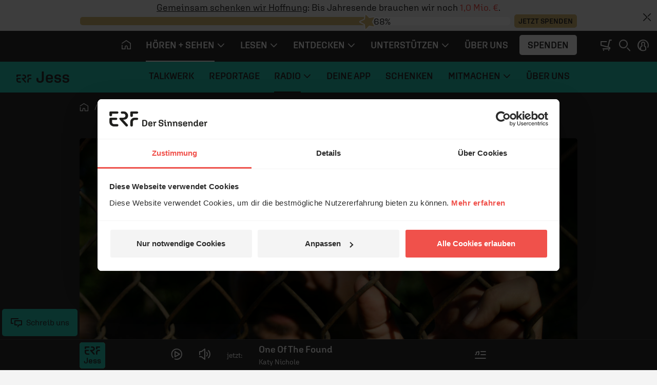

--- FILE ---
content_type: text/css
request_url: https://www.erf.de/js/release/1.1.1200/build/lazy-vue1.css
body_size: -237
content:
/*!
 * (c) ERF Medien e.V.
 */
.progress-overlay{-webkit-filter:grayscale(1) brightness(0.5);filter:grayscale(1) brightness(0.5);-webkit-transition:-webkit-clip-path 2s;transition:-webkit-clip-path 2s;transition:clip-path 2s;transition:clip-path 2s, -webkit-clip-path 2s;top:0;left:0}.fundscounter{font-variant-numeric:tabular-nums}.currency{font-size:3vw;-webkit-transform:rotate(-6deg);-ms-transform:rotate(-6deg);transform:rotate(-6deg);font-weight:bold;color:#fff;-webkit-transition:padding-top 2s;transition:padding-top 2s;top:0;left:0}.currency:after{content:" €"}@media(min-width: 576px){.currency{font-size:100%}}


--- FILE ---
content_type: text/css
request_url: https://www.erf.de/js/release/1.1.1200/build/lazy-vue46.css
body_size: -437
content:

mask .germany {
    fill: #000;
}
#mapCircles .germany {
    fill: #fff;
}



--- FILE ---
content_type: application/javascript
request_url: https://www.erf.de/js/release/1.1.1200/build/lazy-vue13.js
body_size: 5525
content:
/*! For license information please see lazy-vue13.js.LICENSE.txt */
"use strict";(self.webpackChunkerf_v2016=self.webpackChunkerf_v2016||[]).push([[814,8960],{1302:function(t,e,r){r.r(e),r.d(e,{default:function(){return c}}),r(228),r(3964),r(5728),r(9749),r(6544),r(4254),r(752),r(1694),r(6265),r(8373),r(6793),r(7629),r(7509),r(8052),r(7522),r(4284),r(5399),r(9730);var n=r(9755),i=r.n(n);function o(t){return o="function"==typeof Symbol&&"symbol"==typeof Symbol.iterator?function(t){return typeof t}:function(t){return t&&"function"==typeof Symbol&&t.constructor===Symbol&&t!==Symbol.prototype?"symbol":typeof t},o(t)}function a(){a=function(){return e};var t,e={},r=Object.prototype,n=r.hasOwnProperty,i=Object.defineProperty||function(t,e,r){t[e]=r.value},s="function"==typeof Symbol?Symbol:{},c=s.iterator||"@@iterator",h=s.asyncIterator||"@@asyncIterator",u=s.toStringTag||"@@toStringTag";function l(t,e,r){return Object.defineProperty(t,e,{value:r,enumerable:!0,configurable:!0,writable:!0}),t[e]}try{l({},"")}catch(t){l=function(t,e,r){return t[e]=r}}function f(t,e,r,n){var o=e&&e.prototype instanceof g?e:g,a=Object.create(o.prototype),s=new N(n||[]);return i(a,"_invoke",{value:I(t,r,s)}),a}function p(t,e,r){try{return{type:"normal",arg:t.call(e,r)}}catch(t){return{type:"throw",arg:t}}}e.wrap=f;var d="suspendedStart",v="suspendedYield",m="executing",y="completed",w={};function g(){}function b(){}function x(){}var S={};l(S,c,(function(){return this}));var T=Object.getPrototypeOf,L=T&&T(T(A([])));L&&L!==r&&n.call(L,c)&&(S=L);var E=x.prototype=g.prototype=Object.create(S);function _(t){["next","throw","return"].forEach((function(e){l(t,e,(function(t){return this._invoke(e,t)}))}))}function k(t,e){function r(i,a,s,c){var h=p(t[i],t,a);if("throw"!==h.type){var u=h.arg,l=u.value;return l&&"object"==o(l)&&n.call(l,"__await")?e.resolve(l.__await).then((function(t){r("next",t,s,c)}),(function(t){r("throw",t,s,c)})):e.resolve(l).then((function(t){u.value=t,s(u)}),(function(t){return r("throw",t,s,c)}))}c(h.arg)}var a;i(this,"_invoke",{value:function(t,n){function i(){return new e((function(e,i){r(t,n,e,i)}))}return a=a?a.then(i,i):i()}})}function I(e,r,n){var i=d;return function(o,a){if(i===m)throw new Error("Generator is already running");if(i===y){if("throw"===o)throw a;return{value:t,done:!0}}for(n.method=o,n.arg=a;;){var s=n.delegate;if(s){var c=P(s,n);if(c){if(c===w)continue;return c}}if("next"===n.method)n.sent=n._sent=n.arg;else if("throw"===n.method){if(i===d)throw i=y,n.arg;n.dispatchException(n.arg)}else"return"===n.method&&n.abrupt("return",n.arg);i=m;var h=p(e,r,n);if("normal"===h.type){if(i=n.done?y:v,h.arg===w)continue;return{value:h.arg,done:n.done}}"throw"===h.type&&(i=y,n.method="throw",n.arg=h.arg)}}}function P(e,r){var n=r.method,i=e.iterator[n];if(i===t)return r.delegate=null,"throw"===n&&e.iterator.return&&(r.method="return",r.arg=t,P(e,r),"throw"===r.method)||"return"!==n&&(r.method="throw",r.arg=new TypeError("The iterator does not provide a '"+n+"' method")),w;var o=p(i,e.iterator,r.arg);if("throw"===o.type)return r.method="throw",r.arg=o.arg,r.delegate=null,w;var a=o.arg;return a?a.done?(r[e.resultName]=a.value,r.next=e.nextLoc,"return"!==r.method&&(r.method="next",r.arg=t),r.delegate=null,w):a:(r.method="throw",r.arg=new TypeError("iterator result is not an object"),r.delegate=null,w)}function O(t){var e={tryLoc:t[0]};1 in t&&(e.catchLoc=t[1]),2 in t&&(e.finallyLoc=t[2],e.afterLoc=t[3]),this.tryEntries.push(e)}function j(t){var e=t.completion||{};e.type="normal",delete e.arg,t.completion=e}function N(t){this.tryEntries=[{tryLoc:"root"}],t.forEach(O,this),this.reset(!0)}function A(e){if(e||""===e){var r=e[c];if(r)return r.call(e);if("function"==typeof e.next)return e;if(!isNaN(e.length)){var i=-1,a=function r(){for(;++i<e.length;)if(n.call(e,i))return r.value=e[i],r.done=!1,r;return r.value=t,r.done=!0,r};return a.next=a}}throw new TypeError(o(e)+" is not iterable")}return b.prototype=x,i(E,"constructor",{value:x,configurable:!0}),i(x,"constructor",{value:b,configurable:!0}),b.displayName=l(x,u,"GeneratorFunction"),e.isGeneratorFunction=function(t){var e="function"==typeof t&&t.constructor;return!!e&&(e===b||"GeneratorFunction"===(e.displayName||e.name))},e.mark=function(t){return Object.setPrototypeOf?Object.setPrototypeOf(t,x):(t.__proto__=x,l(t,u,"GeneratorFunction")),t.prototype=Object.create(E),t},e.awrap=function(t){return{__await:t}},_(k.prototype),l(k.prototype,h,(function(){return this})),e.AsyncIterator=k,e.async=function(t,r,n,i,o){void 0===o&&(o=Promise);var a=new k(f(t,r,n,i),o);return e.isGeneratorFunction(r)?a:a.next().then((function(t){return t.done?t.value:a.next()}))},_(E),l(E,u,"Generator"),l(E,c,(function(){return this})),l(E,"toString",(function(){return"[object Generator]"})),e.keys=function(t){var e=Object(t),r=[];for(var n in e)r.push(n);return r.reverse(),function t(){for(;r.length;){var n=r.pop();if(n in e)return t.value=n,t.done=!1,t}return t.done=!0,t}},e.values=A,N.prototype={constructor:N,reset:function(e){if(this.prev=0,this.next=0,this.sent=this._sent=t,this.done=!1,this.delegate=null,this.method="next",this.arg=t,this.tryEntries.forEach(j),!e)for(var r in this)"t"===r.charAt(0)&&n.call(this,r)&&!isNaN(+r.slice(1))&&(this[r]=t)},stop:function(){this.done=!0;var t=this.tryEntries[0].completion;if("throw"===t.type)throw t.arg;return this.rval},dispatchException:function(e){if(this.done)throw e;var r=this;function i(n,i){return s.type="throw",s.arg=e,r.next=n,i&&(r.method="next",r.arg=t),!!i}for(var o=this.tryEntries.length-1;o>=0;--o){var a=this.tryEntries[o],s=a.completion;if("root"===a.tryLoc)return i("end");if(a.tryLoc<=this.prev){var c=n.call(a,"catchLoc"),h=n.call(a,"finallyLoc");if(c&&h){if(this.prev<a.catchLoc)return i(a.catchLoc,!0);if(this.prev<a.finallyLoc)return i(a.finallyLoc)}else if(c){if(this.prev<a.catchLoc)return i(a.catchLoc,!0)}else{if(!h)throw new Error("try statement without catch or finally");if(this.prev<a.finallyLoc)return i(a.finallyLoc)}}}},abrupt:function(t,e){for(var r=this.tryEntries.length-1;r>=0;--r){var i=this.tryEntries[r];if(i.tryLoc<=this.prev&&n.call(i,"finallyLoc")&&this.prev<i.finallyLoc){var o=i;break}}o&&("break"===t||"continue"===t)&&o.tryLoc<=e&&e<=o.finallyLoc&&(o=null);var a=o?o.completion:{};return a.type=t,a.arg=e,o?(this.method="next",this.next=o.finallyLoc,w):this.complete(a)},complete:function(t,e){if("throw"===t.type)throw t.arg;return"break"===t.type||"continue"===t.type?this.next=t.arg:"return"===t.type?(this.rval=this.arg=t.arg,this.method="return",this.next="end"):"normal"===t.type&&e&&(this.next=e),w},finish:function(t){for(var e=this.tryEntries.length-1;e>=0;--e){var r=this.tryEntries[e];if(r.finallyLoc===t)return this.complete(r.completion,r.afterLoc),j(r),w}},catch:function(t){for(var e=this.tryEntries.length-1;e>=0;--e){var r=this.tryEntries[e];if(r.tryLoc===t){var n=r.completion;if("throw"===n.type){var i=n.arg;j(r)}return i}}throw new Error("illegal catch attempt")},delegateYield:function(e,r,n){return this.delegate={iterator:A(e),resultName:r,nextLoc:n},"next"===this.method&&(this.arg=t),w}},e}function s(t,e,r,n,i,o,a){try{var s=t[o](a),c=s.value}catch(t){return void r(t)}s.done?e(c):Promise.resolve(c).then(n,i)}function c(t){return h.apply(this,arguments)}function h(){var t;return t=a().mark((function t(e){var r;return a().wrap((function(t){for(;;)switch(t.prev=t.next){case 0:r=i()(e).attr("data-nltype"),i()("input[type=checkbox]").each((function(){i()(this).val()===r&&i()(this).prop("checked")?i()(".erf-giveaway").slideDown():i()(this).val()!==r||i()(this).prop("checked")||i()(".erf-giveaway").slideUp()})),i()(".giveaway-decision").each((function(){i()(this).prop("checked")?i()(".giveaway-address").slideDown():i()(this).prop("checked")||i()(".giveaway-address").slideUp()})),i()("input[type=checkbox]").change((function(){i()(this).val()===r&&i()(this).prop("checked")?i()(".erf-giveaway").slideDown():i()(this).val()!==r||i()(this).prop("checked")||i()(".erf-giveaway").slideUp()})),i()(".giveaway-decision").change((function(){i()(this).prop("checked")?i()(".giveaway-address").slideDown():i()(this).prop("checked")||i()(".giveaway-address").slideUp()})),i()("body").on("keyup",".giveaway-vorname",(function(){var t=i()(this).val();i()("body").find("input[name=vorname]").val(t)})),i()("body").on("keyup",".giveaway-nachname",(function(){var t=i()(this).val();i()("body").find("input[name=nname]").val(t)}));case 7:case"end":return t.stop()}}),t)})),h=function(){var e=this,r=arguments;return new Promise((function(n,i){var o=t.apply(e,r);function a(t){s(o,n,i,a,c,"next",t)}function c(t){s(o,n,i,a,c,"throw",t)}a(void 0)}))},h.apply(this,arguments)}i()("input[name=mode]").change((function(){i()("#addData").toggle("subscribe"==i()("input[name=mode]").val()&&i()("input[name=type]:checked, input[value=update]:checked, input[value=erfjess]:checked, input[value=newsletter]:checked").length>0),i()("#Terms").toggle("subscribe"==i()("input[name=mode]:checked").val())})),i()("input[name='type[]']").change((function(){i()("#addData").toggle("subscribe"==i()("input[name=mode]:checked").val()&&i()("input[value=intnews]:checked, input[value=update]:checked, input[value=erfjess]:checked, input[value=newsletter]:checked").length>0)}))},3744:function(t,e){e.Z=(t,e)=>{const r=t.__vccOpts||t;for(const[t,n]of e)r[t]=n;return r}},3797:function(t,e,r){r.r(e),r.d(e,{default:function(){return m}});var n=r(6252),i=r(3577),o={class:"content-slider__main"},a=["aria-hidden"],s={key:0,class:"content-slider__count"};r(9288),r(886),r(7895),r(6801),r(3843),r(4338),r(228),r(7522),r(752),r(3964),r(1694),r(6265),r(9749),r(6544),r(4254),r(8373),r(6793),r(7629),r(7509),r(8052),r(4284),r(5399),r(9730);var c=r(41),h=r(7216),u=r(2516);function l(t){return l="function"==typeof Symbol&&"symbol"==typeof Symbol.iterator?function(t){return typeof t}:function(t){return t&&"function"==typeof Symbol&&t.constructor===Symbol&&t!==Symbol.prototype?"symbol":typeof t},l(t)}function f(){f=function(){return e};var t,e={},r=Object.prototype,n=r.hasOwnProperty,i=Object.defineProperty||function(t,e,r){t[e]=r.value},o="function"==typeof Symbol?Symbol:{},a=o.iterator||"@@iterator",s=o.asyncIterator||"@@asyncIterator",c=o.toStringTag||"@@toStringTag";function h(t,e,r){return Object.defineProperty(t,e,{value:r,enumerable:!0,configurable:!0,writable:!0}),t[e]}try{h({},"")}catch(t){h=function(t,e,r){return t[e]=r}}function u(t,e,r,n){var o=e&&e.prototype instanceof g?e:g,a=Object.create(o.prototype),s=new N(n||[]);return i(a,"_invoke",{value:I(t,r,s)}),a}function p(t,e,r){try{return{type:"normal",arg:t.call(e,r)}}catch(t){return{type:"throw",arg:t}}}e.wrap=u;var d="suspendedStart",v="suspendedYield",m="executing",y="completed",w={};function g(){}function b(){}function x(){}var S={};h(S,a,(function(){return this}));var T=Object.getPrototypeOf,L=T&&T(T(A([])));L&&L!==r&&n.call(L,a)&&(S=L);var E=x.prototype=g.prototype=Object.create(S);function _(t){["next","throw","return"].forEach((function(e){h(t,e,(function(t){return this._invoke(e,t)}))}))}function k(t,e){function r(i,o,a,s){var c=p(t[i],t,o);if("throw"!==c.type){var h=c.arg,u=h.value;return u&&"object"==l(u)&&n.call(u,"__await")?e.resolve(u.__await).then((function(t){r("next",t,a,s)}),(function(t){r("throw",t,a,s)})):e.resolve(u).then((function(t){h.value=t,a(h)}),(function(t){return r("throw",t,a,s)}))}s(c.arg)}var o;i(this,"_invoke",{value:function(t,n){function i(){return new e((function(e,i){r(t,n,e,i)}))}return o=o?o.then(i,i):i()}})}function I(e,r,n){var i=d;return function(o,a){if(i===m)throw new Error("Generator is already running");if(i===y){if("throw"===o)throw a;return{value:t,done:!0}}for(n.method=o,n.arg=a;;){var s=n.delegate;if(s){var c=P(s,n);if(c){if(c===w)continue;return c}}if("next"===n.method)n.sent=n._sent=n.arg;else if("throw"===n.method){if(i===d)throw i=y,n.arg;n.dispatchException(n.arg)}else"return"===n.method&&n.abrupt("return",n.arg);i=m;var h=p(e,r,n);if("normal"===h.type){if(i=n.done?y:v,h.arg===w)continue;return{value:h.arg,done:n.done}}"throw"===h.type&&(i=y,n.method="throw",n.arg=h.arg)}}}function P(e,r){var n=r.method,i=e.iterator[n];if(i===t)return r.delegate=null,"throw"===n&&e.iterator.return&&(r.method="return",r.arg=t,P(e,r),"throw"===r.method)||"return"!==n&&(r.method="throw",r.arg=new TypeError("The iterator does not provide a '"+n+"' method")),w;var o=p(i,e.iterator,r.arg);if("throw"===o.type)return r.method="throw",r.arg=o.arg,r.delegate=null,w;var a=o.arg;return a?a.done?(r[e.resultName]=a.value,r.next=e.nextLoc,"return"!==r.method&&(r.method="next",r.arg=t),r.delegate=null,w):a:(r.method="throw",r.arg=new TypeError("iterator result is not an object"),r.delegate=null,w)}function O(t){var e={tryLoc:t[0]};1 in t&&(e.catchLoc=t[1]),2 in t&&(e.finallyLoc=t[2],e.afterLoc=t[3]),this.tryEntries.push(e)}function j(t){var e=t.completion||{};e.type="normal",delete e.arg,t.completion=e}function N(t){this.tryEntries=[{tryLoc:"root"}],t.forEach(O,this),this.reset(!0)}function A(e){if(e||""===e){var r=e[a];if(r)return r.call(e);if("function"==typeof e.next)return e;if(!isNaN(e.length)){var i=-1,o=function r(){for(;++i<e.length;)if(n.call(e,i))return r.value=e[i],r.done=!1,r;return r.value=t,r.done=!0,r};return o.next=o}}throw new TypeError(l(e)+" is not iterable")}return b.prototype=x,i(E,"constructor",{value:x,configurable:!0}),i(x,"constructor",{value:b,configurable:!0}),b.displayName=h(x,c,"GeneratorFunction"),e.isGeneratorFunction=function(t){var e="function"==typeof t&&t.constructor;return!!e&&(e===b||"GeneratorFunction"===(e.displayName||e.name))},e.mark=function(t){return Object.setPrototypeOf?Object.setPrototypeOf(t,x):(t.__proto__=x,h(t,c,"GeneratorFunction")),t.prototype=Object.create(E),t},e.awrap=function(t){return{__await:t}},_(k.prototype),h(k.prototype,s,(function(){return this})),e.AsyncIterator=k,e.async=function(t,r,n,i,o){void 0===o&&(o=Promise);var a=new k(u(t,r,n,i),o);return e.isGeneratorFunction(r)?a:a.next().then((function(t){return t.done?t.value:a.next()}))},_(E),h(E,c,"Generator"),h(E,a,(function(){return this})),h(E,"toString",(function(){return"[object Generator]"})),e.keys=function(t){var e=Object(t),r=[];for(var n in e)r.push(n);return r.reverse(),function t(){for(;r.length;){var n=r.pop();if(n in e)return t.value=n,t.done=!1,t}return t.done=!0,t}},e.values=A,N.prototype={constructor:N,reset:function(e){if(this.prev=0,this.next=0,this.sent=this._sent=t,this.done=!1,this.delegate=null,this.method="next",this.arg=t,this.tryEntries.forEach(j),!e)for(var r in this)"t"===r.charAt(0)&&n.call(this,r)&&!isNaN(+r.slice(1))&&(this[r]=t)},stop:function(){this.done=!0;var t=this.tryEntries[0].completion;if("throw"===t.type)throw t.arg;return this.rval},dispatchException:function(e){if(this.done)throw e;var r=this;function i(n,i){return s.type="throw",s.arg=e,r.next=n,i&&(r.method="next",r.arg=t),!!i}for(var o=this.tryEntries.length-1;o>=0;--o){var a=this.tryEntries[o],s=a.completion;if("root"===a.tryLoc)return i("end");if(a.tryLoc<=this.prev){var c=n.call(a,"catchLoc"),h=n.call(a,"finallyLoc");if(c&&h){if(this.prev<a.catchLoc)return i(a.catchLoc,!0);if(this.prev<a.finallyLoc)return i(a.finallyLoc)}else if(c){if(this.prev<a.catchLoc)return i(a.catchLoc,!0)}else{if(!h)throw new Error("try statement without catch or finally");if(this.prev<a.finallyLoc)return i(a.finallyLoc)}}}},abrupt:function(t,e){for(var r=this.tryEntries.length-1;r>=0;--r){var i=this.tryEntries[r];if(i.tryLoc<=this.prev&&n.call(i,"finallyLoc")&&this.prev<i.finallyLoc){var o=i;break}}o&&("break"===t||"continue"===t)&&o.tryLoc<=e&&e<=o.finallyLoc&&(o=null);var a=o?o.completion:{};return a.type=t,a.arg=e,o?(this.method="next",this.next=o.finallyLoc,w):this.complete(a)},complete:function(t,e){if("throw"===t.type)throw t.arg;return"break"===t.type||"continue"===t.type?this.next=t.arg:"return"===t.type?(this.rval=this.arg=t.arg,this.method="return",this.next="end"):"normal"===t.type&&e&&(this.next=e),w},finish:function(t){for(var e=this.tryEntries.length-1;e>=0;--e){var r=this.tryEntries[e];if(r.finallyLoc===t)return this.complete(r.completion,r.afterLoc),j(r),w}},catch:function(t){for(var e=this.tryEntries.length-1;e>=0;--e){var r=this.tryEntries[e];if(r.tryLoc===t){var n=r.completion;if("throw"===n.type){var i=n.arg;j(r)}return i}}throw new Error("illegal catch attempt")},delegateYield:function(e,r,n){return this.delegate={iterator:A(e),resultName:r,nextLoc:n},"next"===this.method&&(this.arg=t),w}},e}function p(t,e,r,n,i,o,a){try{var s=t[o](a),c=s.value}catch(t){return void r(t)}s.done?e(c):Promise.resolve(c).then(n,i)}var d={name:"ContentSlider",components:{vnode:{props:["node"],render:function(){return this.node}}},props:{classes:{type:String,default:""},slidesToShow:{type:Number,default:3}},data:function(){return{itemWidth:0,itemsToShow:this.slidesToShow,step:1,gap:4}},computed:{items:function(){return this.$slots.default()||[]},fillEmpty:function(){var t=this.itemsToShow-this.items.length;return t<=0?0:t},trackWidth:function(){var t=this.items.length+this.fillEmpty;return this.itemWidth*t+(t-1)*this.gap},remainItems:function(){return this.fillEmpty>0?0:this.items.length%this.itemsToShow},maxSteps:function(){var t=this.fillEmpty>0?1:Math.floor(this.items.length/this.itemsToShow);return this.remainItems>0?t+1:t},hasPrevStep:function(){return Math.ceil(this.step)>1},hasNextStep:function(){return Math.floor(this.step)<this.maxSteps},pos:function(){var t=-1,e=0;return this.step===this.maxSteps&&this.remainItems>0&&(e=this.remainItems*(this.itemWidth+this.gap),t=-2),-1*((this.itemWidth+this.gap)*this.itemsToShow*(this.step+t)+e)},itemPositions:function(){var t=this;return this.items.map((function(e,r){return(t.itemWidth+t.gap)*r}))},activeItems:function(){var t=this,e=new Array(this.itemsToShow).fill(0).map((function(e,r){var n=(Math.round(t.step)-1)*t.itemsToShow+r;return Math.round(t.step)===t.maxSteps&&t.remainItems>0?n-(t.itemsToShow-t.remainItems):n}));return this.items.map((function(t,r){return e.includes(r)}))},activeItemsText:function(){var t=this.activeItems.indexOf(!0)+1,e=this.activeItems.lastIndexOf(!0)+1;return t===e?t:"".concat(t," - ").concat(e)}},created:function(){this._oldScrollPos=null,this.resizeTimeout=0,this.rememberStep=this.step,this.itemsViewport=(this.itemWidth+this.gap)*this.itemsToShow,this.offset=Math.round(this.step)===this.maxSteps&&this.remainItems>0?(this.itemsToShow-this.remainItems)/this.itemsToShow:0,this.deltaX=0,this.previousTouch=0,this.dragActive=!1},mounted:function(){var t=this;this.$nextTick((function(){t.update(),setTimeout(t.handleResize,1e3),t.$refs.root.querySelectorAll(".erf-teaser-card-init").forEach((function(t){(0,c.loadErfTeaserCard)(window.$(t),!0)})),t.$refs.root.querySelectorAll(".erf-ondemand").forEach(function(){var t,e=(t=f().mark((function t(e){return f().wrap((function(t){for(;;)switch(t.prev=t.next){case 0:return t.next=2,Promise.all([r.e(1230),r.e(3189)]).then(r.bind(r,6632));case 2:(0,t.sent.default)(e,!0);case 5:case"end":return t.stop()}}),t)})),function(){var e=this,r=arguments;return new Promise((function(n,i){var o=t.apply(e,r);function a(t){p(o,n,i,a,s,"next",t)}function s(t){p(o,n,i,a,s,"throw",t)}a(void 0)}))});return function(t){return e.apply(this,arguments)}}())})),window.addEventListener("resize",this.handleResize,{passive:!0}),this.updateTabIndexes()},updated:function(){this.updateTabIndexes()},beforeUnmount:function(){window.removeEventListener("resize",this.handleResize)},methods:{updateTabIndexes:function(){var t=this;this.$nextTick((function(){t.$el.querySelectorAll(".content-slider__item").forEach((function(t){var e="true"===t.getAttribute("aria-hidden");t.querySelectorAll("a, button, input, textarea, select, [tabindex]").forEach((function(t){e?t.setAttribute("tabindex","-1"):t.removeAttribute("tabindex")}))}))}))},goPrev:function(){this.hasPrevStep&&(this.step=Math.ceil(this.step)-1)},goNext:function(){this.hasNextStep&&(this.step=Math.floor(this.step)+1)},handleResize:function(){clearTimeout(this.resizeTimeout),this.resizeTimeout=window.setTimeout(this.update.bind(this),200)},update:function(){var t=(0,u.x5)();t<parseInt(h.T.I)&&t>=parseInt(h.T.lg)&&this.slidesToShow>3?this.itemsToShow=3:t<parseInt(h.T.lg)&&this.slidesToShow>=3?this.itemsToShow=t<parseInt(h.T.md)?1:2:t<parseInt(h.T.md)&&this.slidesToShow>=2?this.itemsToShow=1:this.itemsToShow=this.slidesToShow,this.itemWidth=Math.ceil((this.$refs.root.getBoundingClientRect().width-(this.itemsToShow-1)*this.gap)/this.itemsToShow),1===this.itemsToShow&&t<parseInt(h.T.sm)&&(this.itemWidth=this.itemWidth-30),this.step>this.maxSteps&&(this.step=this.maxSteps)},preventDrag:function(t){t.preventDefault()},resetTransform:function(){var t=this;"number"==typeof this.rememberStep&&(this.step=this.rememberStep),setTimeout((function(){var e=t.$refs.track;e&&(e.style.transition=null)}),500)},endHandler:function(t){"pointercancel"!==t.type&&"pointerup"!==t.type&&"touchend"!==t.type&&"touchcancel"!==t.type||(this.dragActive&&this.endTransform(),this.dragActive=!1,window.removeEventListener("pointercancel",this.endHandler),window.removeEventListener("pointerup",this.endHandler),window.removeEventListener("pointermove",this.moveHandler),window.removeEventListener("touchcancel",this.endHandler),window.removeEventListener("touchend",this.endHandler),window.removeEventListener("touchmove",this.moveHandler))},moveHandler:function(t){if(("pointermove"===t.type||"touchmove"===t.type)&&this.dragActive){var e,r=0;r=e="touchmove"===t.type?t.touches[0].pageX||t.touches[0].clientX:t.pageX||t.clientX,r-=this.previousTouch,0!==this.previousTouch?(this.previousTouch=e,this.deltaX+=r,!this.hasPrevStep&&this.deltaX>=0||!this.hasNextStep&&this.deltaX<=0||(this.step=this.rememberStep-this.offset-this.deltaX/this.itemsViewport)):this.previousTouch=e}},endTransform:function(){var t=this,e=this.$refs.track;if(Math.abs(this.deltaX)>this.itemWidth/4){e&&(e.style.transitionDuration=null);try{this.deltaX>=0?this.goPrev():this.goNext()}catch(t){}}else e&&(e.style.transition="all 0.4s cubic-bezier(1,1.56,.37,.75)",this.$nextTick((function(){t.resetTransform()})))},swipeListener:function(t){var e=this.$refs.track,r=window.pageYOffset||t.target.scrollTop||0,n=null!==this._oldScrollPos&&r!==this._oldScrollPos;this._oldScrollPos=r;var i=!1,o=document.getSelection();o&&(i="Range"===o.type),n||i?this.resetTransform(this.rememberStep):"pointerdown"!==t.type&&"touchstart"!==t.type||this.dragActive||(this.deltaX=0,this.previousTouch=0,this.dragActive=!0,this.rememberStep=Math.round(this.step),this.itemsViewport=(this.itemWidth+this.gap)*this.itemsToShow,e&&(e.style.transitionDuration="50ms"),this.offset=Math.round(this.step)===this.maxSteps&&this.remainItems>0?(this.itemsToShow-this.remainItems)/this.itemsToShow:0,window.addEventListener("pointercancel",this.endHandler),window.addEventListener("pointerup",this.endHandler),window.addEventListener("touchcancel",this.endHandler),window.addEventListener("touchend",this.endHandler),window.addEventListener("pointermove",this.moveHandler),window.addEventListener("touchmove",this.moveHandler))}}};const v=(0,r(3744).Z)(d,[["render",function(t,e,r,c,h,u){var l=(0,n.up)("vnode");return(0,n.wg)(),(0,n.iD)("section",{ref:"root",class:(0,i.C_)(["content-slider mb-5 d-print-none",[{"d-none":!u.items.length,"content-slider--xxl":r.slidesToShow>3},r.classes]])},[(0,n._)("div",o,[(0,n._)("div",{ref:"track",class:"content-slider__main__track",style:(0,i.j5)("width: "+u.trackWidth+"px;transform: translate3d("+u.pos+"px,0,0);"),draggable:"true",onDragstart:e[0]||(e[0]=function(){return u.preventDrag&&u.preventDrag.apply(u,arguments)}),onTouchstart:e[1]||(e[1]=function(){return u.swipeListener&&u.swipeListener.apply(u,arguments)}),onPointerdown:e[2]||(e[2]=function(){return u.swipeListener&&u.swipeListener.apply(u,arguments)})},[((0,n.wg)(!0),(0,n.iD)(n.HY,null,(0,n.Ko)(u.items,(function(t,e){return(0,n.wg)(),(0,n.iD)("div",{key:e,class:"content-slider__item","aria-hidden":u.activeItems[e]?"false":"true",style:(0,i.j5)("width: "+h.itemWidth+"px")},[(0,n.Wm)(l,{node:t},null,8,["node"])],12,a)})),128)),((0,n.wg)(!0),(0,n.iD)(n.HY,null,(0,n.Ko)(u.fillEmpty,(function(t){return(0,n.wg)(),(0,n.iD)("div",{key:"empty"+t,class:"content-slider__item rounded",style:(0,i.j5)("width: "+h.itemWidth+"px; background: rgba(0,0,0,.02);")},null,4)})),128))],36)]),(0,n._)("i",{class:(0,i.C_)(["ci ci-arrow-left content-slider__nav",{"d-none":!u.hasPrevStep}]),onClick:e[3]||(e[3]=function(){return u.goPrev&&u.goPrev.apply(u,arguments)})},null,2),(0,n._)("i",{class:(0,i.C_)(["ci ci-arrow-right content-slider__nav",{"d-none":!u.hasNextStep}]),onClick:e[4]||(e[4]=function(){return u.goNext&&u.goNext.apply(u,arguments)})},null,2),u.items.length?((0,n.wg)(),(0,n.iD)("span",s,(0,i.zw)(u.activeItemsText)+" / "+(0,i.zw)(u.items.length),1)):(0,n.kq)("",!0)],2)}]]);var m=v},2872:function(t,e,r){var n=r(690),i=r(7578),o=r(6310);t.exports=function(t){for(var e=n(this),r=o(e),a=arguments.length,s=i(a>1?arguments[1]:void 0,r),c=a>2?arguments[2]:void 0,h=void 0===c?r:i(c,r);h>s;)e[s++]=t;return e}},7895:function(t,e,r){var n=r(9989),i=r(2872),o=r(7370);n({target:"Array",proto:!0},{fill:i}),o("fill")},886:function(t,e,r){var n=r(9989),i=r(2960).map;n({target:"Array",proto:!0,forced:!r(9042)("map")},{map:function(t){return i(this,t,arguments.length>1?arguments[1]:void 0)}})}}]);

--- FILE ---
content_type: application/javascript
request_url: https://www.erf.de/js/release/1.1.1200/build/lazy-vue8.js
body_size: 1904
content:
/*! For license information please see lazy-vue8.js.LICENSE.txt */
"use strict";(self.webpackChunkerf_v2016=self.webpackChunkerf_v2016||[]).push([[450,4420],{9370:function(e,n,t){t.r(n),t.d(n,{default:function(){return a}}),t(5728),t(228),t(8436),t(4043),t(7872);var r=t(9755),o=t.n(r),i=t(2516);function a(e){for(var n=o()(".events__list").children(),t=[],r=0;r<n.length;r++)if("not-found"!==n[r].getAttribute("id")){var a={presented_by:o()(n[r]).attr("data-presented-by")||"",date:(o()(n[r]).attr("data-date")||"").split(","),category:o()(n[r]).attr("data-category")||"",item:o()(n[r])};t.push(a)}if(n=null,o()(e).find("select").change((function(){var n=o()(e).find("select"),r="";o()(".events__list").children().addClass("events__list__item--fadeOut"),setTimeout((function(){for(var e=0,i=0;i<t.length;i++){for(var a=[],s=0;s<n.length;s++){var c=decodeURI(o()(n[s]).val());r=o()(n[s]).attr("data-type"),""!==c.trim()&&("date"!==r?a.push(c===t[i][r]):a.push(-1!==t[i][r].indexOf(c)))}a.reduce((function(e,n){return e&&n}),!0)?(e++,t[i].item.removeClass("events__list__item--hidden")):t[i].item.addClass("events__list__item--hidden")}0===e?o()("#not-found").show():o()("#not-found").hide(),o()(".events__list").children().removeClass("events__list__item--fadeOut")}),400)})),/[?&]presented=/.test(location.search)){var s=encodeURIComponent((0,i.ak)("presented"));o()('option[value="'.concat(s,'"]')).length&&o()(e).find('select[name="presented_by"]').val(s).trigger("change")}}},3744:function(e,n){n.Z=(e,n)=>{const t=e.__vccOpts||e;for(const[e,r]of n)t[e]=r;return t}},1175:function(e,n,t){t.r(n),t.d(n,{default:function(){return p}});var r=t(6252),o=t(9963),i=["data-mode"],a={class:"container banner__top__inner px-4 px-sm-3"},s={class:"banner__top__msg"},c=["innerHTML"],d=[(0,r._)("i",{class:"ci ci-close","aria-hidden":"true"},null,-1)];t(752),t(228),t(3964),t(1694),t(6265);var u=t(1955),l={name:"BannerTop",components:{countDown:function(){return t.e(4200).then(t.bind(t,4200))}},props:{mode:{type:String,default:"erf"},content:{type:String,default:'Wir sind Hoffnungsträger <span class="d-inline d-md-none">– helfen Sie uns dabei</span><span\n                            class="d-none d-md-inline"\n                        >der besten Botschaft für die Welt. Werden auch Sie Hoffnungsträger</span>. <a\n                            href="https://www.erf.de/online-spenden/26?reset=1&restrict=1&projekt=4426"\n                            class="d-lg-block"\n                        >Ihre Spende schenkt jetzt Hoffnung!</a>'}},data:function(){return{show:!0}},mounted:function(){document.body.classList.add("banner__top--visible")},methods:{close:function(){try{u.Z.set("banner-top-closed",!0,{path:"/",expires:new Date((new Date).getFullYear(),(new Date).getMonth(),(new Date).getDate()+1)})}catch(e){console.error(e)}document.body.classList.remove("banner__top--visible"),this.show=!1}}};const f=(0,t(3744).Z)(l,[["render",function(e,n,t,u,l,f){var p=(0,r.up)("count-down");return(0,r.wg)(),(0,r.j4)(o.uT,{name:"slide"},{default:(0,r.w5)((function(){return[l.show?((0,r.wg)(),(0,r.iD)("div",{key:0,class:"banner__top","data-mode":t.mode},[(0,r._)("div",a,[(0,r._)("div",s,["jess"===t.mode?((0,r.wg)(),(0,r.j4)(p,{key:0})):((0,r.wg)(),(0,r.iD)("div",{key:1,innerHTML:t.content},null,8,c))])]),(0,r._)("button",{class:"banner__top__close","aria-label":"Banner schließen",onClick:n[0]||(n[0]=function(){return f.close&&f.close.apply(f,arguments)})},d)],8,i)):(0,r.kq)("",!0)]})),_:1})}]]);var p=f},953:function(e){e.exports=Object.is||function(e,n){return e===n?0!==e||1/e==1/n:e!=e&&n!=n}},7872:function(e,n,t){var r=t(2615),o=t(8678),i=t(5027),a=t(981),s=t(4684),c=t(953),d=t(4327),u=t(4849),l=t(6100);o("search",(function(e,n,t){return[function(n){var t=s(this),o=a(n)?void 0:u(n,e);return o?r(o,n,t):new RegExp(n)[e](d(t))},function(e){var r=i(this),o=d(e),a=t(n,r,o);if(a.done)return a.value;var s=r.lastIndex;c(s,0)||(r.lastIndex=0);var u=l(r,o);return c(r.lastIndex,s)||(r.lastIndex=s),null===u?-1:u.index}]}))},1955:function(e,n,t){function r(e){for(var n=1;n<arguments.length;n++){var t=arguments[n];for(var r in t)e[r]=t[r]}return e}t.d(n,{Z:function(){return o}});var o=function e(n,t){function o(e,o,i){if("undefined"!=typeof document){"number"==typeof(i=r({},t,i)).expires&&(i.expires=new Date(Date.now()+864e5*i.expires)),i.expires&&(i.expires=i.expires.toUTCString()),e=encodeURIComponent(e).replace(/%(2[346B]|5E|60|7C)/g,decodeURIComponent).replace(/[()]/g,escape);var a="";for(var s in i)i[s]&&(a+="; "+s,!0!==i[s]&&(a+="="+i[s].split(";")[0]));return document.cookie=e+"="+n.write(o,e)+a}}return Object.create({set:o,get:function(e){if("undefined"!=typeof document&&(!arguments.length||e)){for(var t=document.cookie?document.cookie.split("; "):[],r={},o=0;o<t.length;o++){var i=t[o].split("="),a=i.slice(1).join("=");try{var s=decodeURIComponent(i[0]);if(r[s]=n.read(a,s),e===s)break}catch(e){}}return e?r[e]:r}},remove:function(e,n){o(e,"",r({},n,{expires:-1}))},withAttributes:function(n){return e(this.converter,r({},this.attributes,n))},withConverter:function(n){return e(r({},this.converter,n),this.attributes)}},{attributes:{value:Object.freeze(t)},converter:{value:Object.freeze(n)}})}({read:function(e){return'"'===e[0]&&(e=e.slice(1,-1)),e.replace(/(%[\dA-F]{2})+/gi,decodeURIComponent)},write:function(e){return encodeURIComponent(e).replace(/%(2[346BF]|3[AC-F]|40|5[BDE]|60|7[BCD])/g,decodeURIComponent)}},{path:"/"})}}]);

--- FILE ---
content_type: application/javascript
request_url: https://www.erf.de/js/release/1.1.1200/build/lazy-vue45.js
body_size: 1973
content:
"use strict";(self.webpackChunkerf_v2016=self.webpackChunkerf_v2016||[]).push([[5227],{3744:function(e,t){t.Z=(e,t)=>{const o=e.__vccOpts||e;for(const[e,n]of t)o[e]=n;return o}},8332:function(e,t,o){o.r(t),o.d(t,{default:function(){return k}});var n=o(6252),i=o(3577),r=[(0,n._)("i",{class:"ci ci-chat","aria-hidden":"true"},null,-1),(0,n._)("span",{id:"chat_text",class:"ml-2 d-none d-xl-inline"},"Schreib uns",-1)],d={id:"cookie-note-pref__modal",class:"modal fade",tabindex:"-1","aria-labelledby":"erf-chat","aria-hidden":"true"},a={class:"modal-dialog modal-md"},s={class:"modal-content",style:{"margin-top":"30vh"}},c=(0,n._)("div",{class:"modal-header bgbrandcolor"},[(0,n._)("h4",{class:"modal-title"}," Cookie Einstellungen "),(0,n._)("button",{type:"button",class:"close","data-dismiss":"modal","aria-label":"Schließen"},[(0,n._)("i",{class:"ci ci-close","aria-hidden":"true"})])],-1),l=(0,n._)("div",{class:"modal-body bg-light"}," Um den Inhalt anzeigen zu können, brauchen wir Ihre Erlaubnis Preferences-Cookies zu speichern. ",-1),u={class:"modal-footer"},h={class:"row mx-ngap"},f=(0,n._)("div",{class:"col-6"},[(0,n._)("button",{type:"button",class:"btn btn-white w-100","data-dismiss":"modal"}," Abbrechen ")],-1),b={class:"col-6"},v={key:1,class:"btn btn-primary w-100"},m=[(0,n._)("span",{class:"spinner-border text-secondary",role:"status"},null,-1)];function p(e){var t,o=arguments.length>1&&void 0!==arguments[1]?arguments[1]:"erf",n=arguments.length>2&&void 0!==arguments[2]&&arguments[2];if(e.contentWindow.document.body.getAttribute("id")!==o){var i=document.createElement("style");i.textContent='\n.app header [aria-label="Chat schließen"] {\n    visibility: hidden;\n    opacity: 0;\n    pointer-events: none;\n}\n';var r=null==e||null===(t=e.contentWindow)||void 0===t?void 0:t.document;(null==r?void 0:r.head)&&r.head.appendChild(i),(null==r?void 0:r.body)&&r.body.setAttribute("id",o),n&&(null==r?void 0:r.body)&&r.body.classList.add("app")}}o(268),o(228),o(7522),window.hasPrevious=!1;var g={name:"UserLikeButton",props:{mode:{type:String,default:"erf"}},data:function(){return{loaded:!1,found:!1,hasPrevious:!1,preferencesAccepted:!1}},watch:{loaded:function(e){if(e){var t=document.querySelector(".social-bar--chat");t&&(t.addEventListener("click",this.openMessenger),t.classList.toggle("d-none"));try{"true"===localStorage.getItem("uslk_open_messenger")&&(localStorage.removeItem("uslk_open_messenger"),window.stateManagerObject.loadingScreen(!1),this.openMessenger())}catch(e){}}}},created:function(){this.obsOptions={childList:!0,subtree:!0,attributes:!1,characterData:!1}},mounted:function(){var e;this.preferencesAccepted=null===(e=window.Cookiebot)||void 0===e||null===(e=e.consent)||void 0===e?void 0:e.preferences;try{"true"===localStorage.getItem("uslk_open_messenger")&&(window.stateManagerObject.loadingScreen(!0,100),setTimeout((function(){localStorage.removeItem("uslk_open_messenger"),window.stateManagerObject.loadingScreen(!1)}),1e4))}catch(e){}this.preferencesAccepted&&this.initUserLike()},methods:{acceptPreferences:function(){var e,t,o,n=this;window.addEventListener("CookiebotOnAccept",(function(){var e,t;null===(e=window.Cookiebot)||void 0===e||e.hide(),n.preferencesAccepted=null===(t=window.Cookiebot)||void 0===t||null===(t=t.consent)||void 0===t?void 0:t.preferences,n.hideCookieNote()}),!1),null===(e=window.Cookiebot)||void 0===e||e.submitCustomConsent(!0,null===(t=window.Cookiebot.consent)||void 0===t?void 0:t.statistics,null===(o=window.Cookiebot.consent)||void 0===o?void 0:o.marketing)},initUserLike:function(){this.clearUserLikeLocalStorage(),this.detectUserLikeButtonLoaded()},btnAction:function(){var e;this.preferencesAccepted=null===(e=window.Cookiebot)||void 0===e||null===(e=e.consent)||void 0===e?void 0:e.preferences,this.preferencesAccepted?this.loaded?this.openMessenger():this.hideCookieNote():this.showCookieNote()},hideCookieNote:function(){try{localStorage.setItem("uslk_open_messenger","true")}catch(e){}window.location.reload()},showCookieNote:function(){$("#cookie-note-pref__modal").modal("show")},openMessenger:function(){if(this.loaded){var e=document.querySelector('iframe[title="Chat-Button"], iframe[title="Messenger button"], iframe[title="Chat-Button für den Kundensupport"]'),t=null;e&&(t=e.contentWindow.document.querySelector("button")),function(e,t){var o=arguments.length>2&&void 0!==arguments[2]&&arguments[2],n=arguments.length>3&&void 0!==arguments[3]&&arguments[3],i=new MutationObserver((function(o){o.forEach((function(o){if(o.addedNodes)for(var r=0;r<o.addedNodes.length;r++){var d=document.querySelector('[title="Chat"]');d&&(i.disconnect(),p(d,t,n),i.observe(d.contentWindow.document.body,e))}}))}));if(o){if(!document.querySelector("div.rect")){var r=document.querySelector('[title="Chat"]');r&&i.observe(r.contentWindow.document.body,e);var d=document.createElement("div");d.classList.add("rect"),document.body.append(d)}}else{var a=document.querySelector('div[data-test-id^="userlike"]');a&&i.observe(a,e)}}(this.obsOptions,this.mode),t&&t.click()}},clearUserLikeLocalStorage:function(){try{for(var e=0;e<window.localStorage.length;e++)window.localStorage.key(e).startsWith("uslk_umm")&&window.localStorage.removeItem(window.localStorage.key(e))}catch(e){}},detectUserLikeButtonLoaded:function(){var e=this,t=new MutationObserver((function(o){o.forEach((function(o){if(o.addedNodes)for(var n=0;n<o.addedNodes.length;n++){var i=document.querySelector('iframe[title="Chat-Button"], iframe[title="Messenger button"], iframe[title="Chat-Button für den Kundensupport"]');i&&!e.found&&(e.found=!0,o.addedNodes[n].dataset.display="none",t.observe(i.contentWindow.document.body,e.obsOptions)),e.found&&("BUTTON"===o.addedNodes[n].tagName||o.addedNodes[n].querySelector&&o.addedNodes[n].querySelector("button, main button"))&&(e.loaded=!0,t.disconnect())}}))}));t.observe(document.body,this.obsOptions)}}};const w=(0,o(3744).Z)(g,[["render",function(e,t,o,p,g,w){return(0,n.wg)(),(0,n.iD)(n.HY,null,[!g.preferencesAccepted||g.loaded?((0,n.wg)(),(0,n.iD)("button",{key:0,id:"erf-chat",class:(0,i.C_)(["btn bgbrandcolor text-left m-gap d-flex align-items-center",o.mode]),onClick:t[0]||(t[0]=function(){return w.btnAction&&w.btnAction.apply(w,arguments)}),"aria-label":"Schreib uns"},r,2)):(0,n.kq)("",!0),((0,n.wg)(),(0,n.j4)(n.lR,{to:"body"},[(0,n._)("div",d,[(0,n._)("div",a,[(0,n._)("div",s,[c,l,(0,n._)("div",u,[(0,n._)("div",h,[f,(0,n._)("div",b,[g.preferencesAccepted?((0,n.wg)(),(0,n.iD)("button",v,m)):((0,n.wg)(),(0,n.iD)("button",{key:0,class:"btn btn-primary w-100",onClick:t[1]||(t[1]=function(){return w.acceptPreferences&&w.acceptPreferences.apply(w,arguments)})}," Erlauben "))])])])])])])]))],64)}]]);var k=w},268:function(e,t,o){var n,i=o(9989),r=o(6576),d=o(2474).f,a=o(3126),s=o(4327),c=o(2124),l=o(4684),u=o(7413),h=o(3931),f=r("".startsWith),b=r("".slice),v=Math.min,m=u("startsWith");i({target:"String",proto:!0,forced:!(!h&&!m&&(n=d(String.prototype,"startsWith"),n&&!n.writable)||m)},{startsWith:function(e){var t=s(l(this));c(e);var o=a(v(arguments.length>1?arguments[1]:void 0,t.length)),n=s(e);return f?f(t,n,o):b(t,o,o+n.length)===n}})}}]);